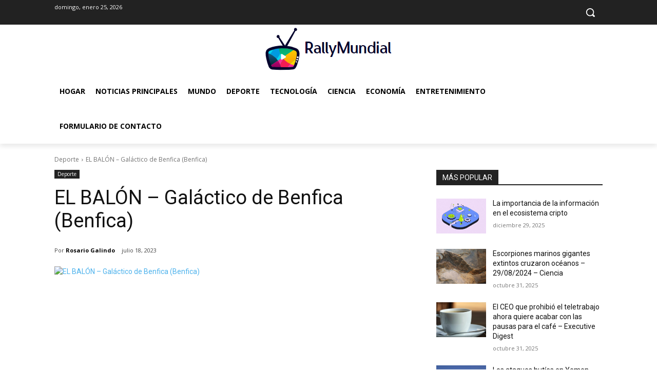

--- FILE ---
content_type: text/html; charset=utf-8
request_url: https://www.google.com/recaptcha/api2/aframe
body_size: 267
content:
<!DOCTYPE HTML><html><head><meta http-equiv="content-type" content="text/html; charset=UTF-8"></head><body><script nonce="91qo5D8gpUKH78ufO-xTow">/** Anti-fraud and anti-abuse applications only. See google.com/recaptcha */ try{var clients={'sodar':'https://pagead2.googlesyndication.com/pagead/sodar?'};window.addEventListener("message",function(a){try{if(a.source===window.parent){var b=JSON.parse(a.data);var c=clients[b['id']];if(c){var d=document.createElement('img');d.src=c+b['params']+'&rc='+(localStorage.getItem("rc::a")?sessionStorage.getItem("rc::b"):"");window.document.body.appendChild(d);sessionStorage.setItem("rc::e",parseInt(sessionStorage.getItem("rc::e")||0)+1);localStorage.setItem("rc::h",'1769331158544');}}}catch(b){}});window.parent.postMessage("_grecaptcha_ready", "*");}catch(b){}</script></body></html>